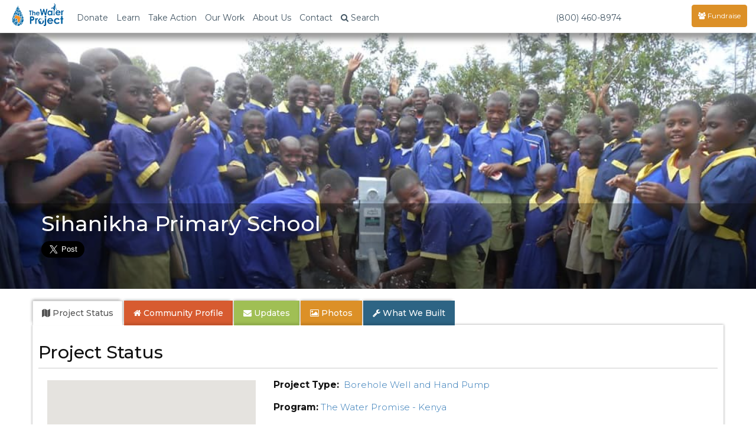

--- FILE ---
content_type: text/html; charset=utf-8
request_url: https://www.google.com/recaptcha/api2/anchor?ar=1&k=6LdOc_AiAAAAACU6F_veeBQz_9JRD8AAoARx0_rJ&co=aHR0cHM6Ly93aWRnZXQudGhlZ2l2aW5nYmxvY2suY29tOjQ0Mw..&hl=en&type=image&v=PoyoqOPhxBO7pBk68S4YbpHZ&theme=light&size=invisible&badge=bottomright&anchor-ms=20000&execute-ms=30000&cb=213zgq5khfi5
body_size: 49517
content:
<!DOCTYPE HTML><html dir="ltr" lang="en"><head><meta http-equiv="Content-Type" content="text/html; charset=UTF-8">
<meta http-equiv="X-UA-Compatible" content="IE=edge">
<title>reCAPTCHA</title>
<style type="text/css">
/* cyrillic-ext */
@font-face {
  font-family: 'Roboto';
  font-style: normal;
  font-weight: 400;
  font-stretch: 100%;
  src: url(//fonts.gstatic.com/s/roboto/v48/KFO7CnqEu92Fr1ME7kSn66aGLdTylUAMa3GUBHMdazTgWw.woff2) format('woff2');
  unicode-range: U+0460-052F, U+1C80-1C8A, U+20B4, U+2DE0-2DFF, U+A640-A69F, U+FE2E-FE2F;
}
/* cyrillic */
@font-face {
  font-family: 'Roboto';
  font-style: normal;
  font-weight: 400;
  font-stretch: 100%;
  src: url(//fonts.gstatic.com/s/roboto/v48/KFO7CnqEu92Fr1ME7kSn66aGLdTylUAMa3iUBHMdazTgWw.woff2) format('woff2');
  unicode-range: U+0301, U+0400-045F, U+0490-0491, U+04B0-04B1, U+2116;
}
/* greek-ext */
@font-face {
  font-family: 'Roboto';
  font-style: normal;
  font-weight: 400;
  font-stretch: 100%;
  src: url(//fonts.gstatic.com/s/roboto/v48/KFO7CnqEu92Fr1ME7kSn66aGLdTylUAMa3CUBHMdazTgWw.woff2) format('woff2');
  unicode-range: U+1F00-1FFF;
}
/* greek */
@font-face {
  font-family: 'Roboto';
  font-style: normal;
  font-weight: 400;
  font-stretch: 100%;
  src: url(//fonts.gstatic.com/s/roboto/v48/KFO7CnqEu92Fr1ME7kSn66aGLdTylUAMa3-UBHMdazTgWw.woff2) format('woff2');
  unicode-range: U+0370-0377, U+037A-037F, U+0384-038A, U+038C, U+038E-03A1, U+03A3-03FF;
}
/* math */
@font-face {
  font-family: 'Roboto';
  font-style: normal;
  font-weight: 400;
  font-stretch: 100%;
  src: url(//fonts.gstatic.com/s/roboto/v48/KFO7CnqEu92Fr1ME7kSn66aGLdTylUAMawCUBHMdazTgWw.woff2) format('woff2');
  unicode-range: U+0302-0303, U+0305, U+0307-0308, U+0310, U+0312, U+0315, U+031A, U+0326-0327, U+032C, U+032F-0330, U+0332-0333, U+0338, U+033A, U+0346, U+034D, U+0391-03A1, U+03A3-03A9, U+03B1-03C9, U+03D1, U+03D5-03D6, U+03F0-03F1, U+03F4-03F5, U+2016-2017, U+2034-2038, U+203C, U+2040, U+2043, U+2047, U+2050, U+2057, U+205F, U+2070-2071, U+2074-208E, U+2090-209C, U+20D0-20DC, U+20E1, U+20E5-20EF, U+2100-2112, U+2114-2115, U+2117-2121, U+2123-214F, U+2190, U+2192, U+2194-21AE, U+21B0-21E5, U+21F1-21F2, U+21F4-2211, U+2213-2214, U+2216-22FF, U+2308-230B, U+2310, U+2319, U+231C-2321, U+2336-237A, U+237C, U+2395, U+239B-23B7, U+23D0, U+23DC-23E1, U+2474-2475, U+25AF, U+25B3, U+25B7, U+25BD, U+25C1, U+25CA, U+25CC, U+25FB, U+266D-266F, U+27C0-27FF, U+2900-2AFF, U+2B0E-2B11, U+2B30-2B4C, U+2BFE, U+3030, U+FF5B, U+FF5D, U+1D400-1D7FF, U+1EE00-1EEFF;
}
/* symbols */
@font-face {
  font-family: 'Roboto';
  font-style: normal;
  font-weight: 400;
  font-stretch: 100%;
  src: url(//fonts.gstatic.com/s/roboto/v48/KFO7CnqEu92Fr1ME7kSn66aGLdTylUAMaxKUBHMdazTgWw.woff2) format('woff2');
  unicode-range: U+0001-000C, U+000E-001F, U+007F-009F, U+20DD-20E0, U+20E2-20E4, U+2150-218F, U+2190, U+2192, U+2194-2199, U+21AF, U+21E6-21F0, U+21F3, U+2218-2219, U+2299, U+22C4-22C6, U+2300-243F, U+2440-244A, U+2460-24FF, U+25A0-27BF, U+2800-28FF, U+2921-2922, U+2981, U+29BF, U+29EB, U+2B00-2BFF, U+4DC0-4DFF, U+FFF9-FFFB, U+10140-1018E, U+10190-1019C, U+101A0, U+101D0-101FD, U+102E0-102FB, U+10E60-10E7E, U+1D2C0-1D2D3, U+1D2E0-1D37F, U+1F000-1F0FF, U+1F100-1F1AD, U+1F1E6-1F1FF, U+1F30D-1F30F, U+1F315, U+1F31C, U+1F31E, U+1F320-1F32C, U+1F336, U+1F378, U+1F37D, U+1F382, U+1F393-1F39F, U+1F3A7-1F3A8, U+1F3AC-1F3AF, U+1F3C2, U+1F3C4-1F3C6, U+1F3CA-1F3CE, U+1F3D4-1F3E0, U+1F3ED, U+1F3F1-1F3F3, U+1F3F5-1F3F7, U+1F408, U+1F415, U+1F41F, U+1F426, U+1F43F, U+1F441-1F442, U+1F444, U+1F446-1F449, U+1F44C-1F44E, U+1F453, U+1F46A, U+1F47D, U+1F4A3, U+1F4B0, U+1F4B3, U+1F4B9, U+1F4BB, U+1F4BF, U+1F4C8-1F4CB, U+1F4D6, U+1F4DA, U+1F4DF, U+1F4E3-1F4E6, U+1F4EA-1F4ED, U+1F4F7, U+1F4F9-1F4FB, U+1F4FD-1F4FE, U+1F503, U+1F507-1F50B, U+1F50D, U+1F512-1F513, U+1F53E-1F54A, U+1F54F-1F5FA, U+1F610, U+1F650-1F67F, U+1F687, U+1F68D, U+1F691, U+1F694, U+1F698, U+1F6AD, U+1F6B2, U+1F6B9-1F6BA, U+1F6BC, U+1F6C6-1F6CF, U+1F6D3-1F6D7, U+1F6E0-1F6EA, U+1F6F0-1F6F3, U+1F6F7-1F6FC, U+1F700-1F7FF, U+1F800-1F80B, U+1F810-1F847, U+1F850-1F859, U+1F860-1F887, U+1F890-1F8AD, U+1F8B0-1F8BB, U+1F8C0-1F8C1, U+1F900-1F90B, U+1F93B, U+1F946, U+1F984, U+1F996, U+1F9E9, U+1FA00-1FA6F, U+1FA70-1FA7C, U+1FA80-1FA89, U+1FA8F-1FAC6, U+1FACE-1FADC, U+1FADF-1FAE9, U+1FAF0-1FAF8, U+1FB00-1FBFF;
}
/* vietnamese */
@font-face {
  font-family: 'Roboto';
  font-style: normal;
  font-weight: 400;
  font-stretch: 100%;
  src: url(//fonts.gstatic.com/s/roboto/v48/KFO7CnqEu92Fr1ME7kSn66aGLdTylUAMa3OUBHMdazTgWw.woff2) format('woff2');
  unicode-range: U+0102-0103, U+0110-0111, U+0128-0129, U+0168-0169, U+01A0-01A1, U+01AF-01B0, U+0300-0301, U+0303-0304, U+0308-0309, U+0323, U+0329, U+1EA0-1EF9, U+20AB;
}
/* latin-ext */
@font-face {
  font-family: 'Roboto';
  font-style: normal;
  font-weight: 400;
  font-stretch: 100%;
  src: url(//fonts.gstatic.com/s/roboto/v48/KFO7CnqEu92Fr1ME7kSn66aGLdTylUAMa3KUBHMdazTgWw.woff2) format('woff2');
  unicode-range: U+0100-02BA, U+02BD-02C5, U+02C7-02CC, U+02CE-02D7, U+02DD-02FF, U+0304, U+0308, U+0329, U+1D00-1DBF, U+1E00-1E9F, U+1EF2-1EFF, U+2020, U+20A0-20AB, U+20AD-20C0, U+2113, U+2C60-2C7F, U+A720-A7FF;
}
/* latin */
@font-face {
  font-family: 'Roboto';
  font-style: normal;
  font-weight: 400;
  font-stretch: 100%;
  src: url(//fonts.gstatic.com/s/roboto/v48/KFO7CnqEu92Fr1ME7kSn66aGLdTylUAMa3yUBHMdazQ.woff2) format('woff2');
  unicode-range: U+0000-00FF, U+0131, U+0152-0153, U+02BB-02BC, U+02C6, U+02DA, U+02DC, U+0304, U+0308, U+0329, U+2000-206F, U+20AC, U+2122, U+2191, U+2193, U+2212, U+2215, U+FEFF, U+FFFD;
}
/* cyrillic-ext */
@font-face {
  font-family: 'Roboto';
  font-style: normal;
  font-weight: 500;
  font-stretch: 100%;
  src: url(//fonts.gstatic.com/s/roboto/v48/KFO7CnqEu92Fr1ME7kSn66aGLdTylUAMa3GUBHMdazTgWw.woff2) format('woff2');
  unicode-range: U+0460-052F, U+1C80-1C8A, U+20B4, U+2DE0-2DFF, U+A640-A69F, U+FE2E-FE2F;
}
/* cyrillic */
@font-face {
  font-family: 'Roboto';
  font-style: normal;
  font-weight: 500;
  font-stretch: 100%;
  src: url(//fonts.gstatic.com/s/roboto/v48/KFO7CnqEu92Fr1ME7kSn66aGLdTylUAMa3iUBHMdazTgWw.woff2) format('woff2');
  unicode-range: U+0301, U+0400-045F, U+0490-0491, U+04B0-04B1, U+2116;
}
/* greek-ext */
@font-face {
  font-family: 'Roboto';
  font-style: normal;
  font-weight: 500;
  font-stretch: 100%;
  src: url(//fonts.gstatic.com/s/roboto/v48/KFO7CnqEu92Fr1ME7kSn66aGLdTylUAMa3CUBHMdazTgWw.woff2) format('woff2');
  unicode-range: U+1F00-1FFF;
}
/* greek */
@font-face {
  font-family: 'Roboto';
  font-style: normal;
  font-weight: 500;
  font-stretch: 100%;
  src: url(//fonts.gstatic.com/s/roboto/v48/KFO7CnqEu92Fr1ME7kSn66aGLdTylUAMa3-UBHMdazTgWw.woff2) format('woff2');
  unicode-range: U+0370-0377, U+037A-037F, U+0384-038A, U+038C, U+038E-03A1, U+03A3-03FF;
}
/* math */
@font-face {
  font-family: 'Roboto';
  font-style: normal;
  font-weight: 500;
  font-stretch: 100%;
  src: url(//fonts.gstatic.com/s/roboto/v48/KFO7CnqEu92Fr1ME7kSn66aGLdTylUAMawCUBHMdazTgWw.woff2) format('woff2');
  unicode-range: U+0302-0303, U+0305, U+0307-0308, U+0310, U+0312, U+0315, U+031A, U+0326-0327, U+032C, U+032F-0330, U+0332-0333, U+0338, U+033A, U+0346, U+034D, U+0391-03A1, U+03A3-03A9, U+03B1-03C9, U+03D1, U+03D5-03D6, U+03F0-03F1, U+03F4-03F5, U+2016-2017, U+2034-2038, U+203C, U+2040, U+2043, U+2047, U+2050, U+2057, U+205F, U+2070-2071, U+2074-208E, U+2090-209C, U+20D0-20DC, U+20E1, U+20E5-20EF, U+2100-2112, U+2114-2115, U+2117-2121, U+2123-214F, U+2190, U+2192, U+2194-21AE, U+21B0-21E5, U+21F1-21F2, U+21F4-2211, U+2213-2214, U+2216-22FF, U+2308-230B, U+2310, U+2319, U+231C-2321, U+2336-237A, U+237C, U+2395, U+239B-23B7, U+23D0, U+23DC-23E1, U+2474-2475, U+25AF, U+25B3, U+25B7, U+25BD, U+25C1, U+25CA, U+25CC, U+25FB, U+266D-266F, U+27C0-27FF, U+2900-2AFF, U+2B0E-2B11, U+2B30-2B4C, U+2BFE, U+3030, U+FF5B, U+FF5D, U+1D400-1D7FF, U+1EE00-1EEFF;
}
/* symbols */
@font-face {
  font-family: 'Roboto';
  font-style: normal;
  font-weight: 500;
  font-stretch: 100%;
  src: url(//fonts.gstatic.com/s/roboto/v48/KFO7CnqEu92Fr1ME7kSn66aGLdTylUAMaxKUBHMdazTgWw.woff2) format('woff2');
  unicode-range: U+0001-000C, U+000E-001F, U+007F-009F, U+20DD-20E0, U+20E2-20E4, U+2150-218F, U+2190, U+2192, U+2194-2199, U+21AF, U+21E6-21F0, U+21F3, U+2218-2219, U+2299, U+22C4-22C6, U+2300-243F, U+2440-244A, U+2460-24FF, U+25A0-27BF, U+2800-28FF, U+2921-2922, U+2981, U+29BF, U+29EB, U+2B00-2BFF, U+4DC0-4DFF, U+FFF9-FFFB, U+10140-1018E, U+10190-1019C, U+101A0, U+101D0-101FD, U+102E0-102FB, U+10E60-10E7E, U+1D2C0-1D2D3, U+1D2E0-1D37F, U+1F000-1F0FF, U+1F100-1F1AD, U+1F1E6-1F1FF, U+1F30D-1F30F, U+1F315, U+1F31C, U+1F31E, U+1F320-1F32C, U+1F336, U+1F378, U+1F37D, U+1F382, U+1F393-1F39F, U+1F3A7-1F3A8, U+1F3AC-1F3AF, U+1F3C2, U+1F3C4-1F3C6, U+1F3CA-1F3CE, U+1F3D4-1F3E0, U+1F3ED, U+1F3F1-1F3F3, U+1F3F5-1F3F7, U+1F408, U+1F415, U+1F41F, U+1F426, U+1F43F, U+1F441-1F442, U+1F444, U+1F446-1F449, U+1F44C-1F44E, U+1F453, U+1F46A, U+1F47D, U+1F4A3, U+1F4B0, U+1F4B3, U+1F4B9, U+1F4BB, U+1F4BF, U+1F4C8-1F4CB, U+1F4D6, U+1F4DA, U+1F4DF, U+1F4E3-1F4E6, U+1F4EA-1F4ED, U+1F4F7, U+1F4F9-1F4FB, U+1F4FD-1F4FE, U+1F503, U+1F507-1F50B, U+1F50D, U+1F512-1F513, U+1F53E-1F54A, U+1F54F-1F5FA, U+1F610, U+1F650-1F67F, U+1F687, U+1F68D, U+1F691, U+1F694, U+1F698, U+1F6AD, U+1F6B2, U+1F6B9-1F6BA, U+1F6BC, U+1F6C6-1F6CF, U+1F6D3-1F6D7, U+1F6E0-1F6EA, U+1F6F0-1F6F3, U+1F6F7-1F6FC, U+1F700-1F7FF, U+1F800-1F80B, U+1F810-1F847, U+1F850-1F859, U+1F860-1F887, U+1F890-1F8AD, U+1F8B0-1F8BB, U+1F8C0-1F8C1, U+1F900-1F90B, U+1F93B, U+1F946, U+1F984, U+1F996, U+1F9E9, U+1FA00-1FA6F, U+1FA70-1FA7C, U+1FA80-1FA89, U+1FA8F-1FAC6, U+1FACE-1FADC, U+1FADF-1FAE9, U+1FAF0-1FAF8, U+1FB00-1FBFF;
}
/* vietnamese */
@font-face {
  font-family: 'Roboto';
  font-style: normal;
  font-weight: 500;
  font-stretch: 100%;
  src: url(//fonts.gstatic.com/s/roboto/v48/KFO7CnqEu92Fr1ME7kSn66aGLdTylUAMa3OUBHMdazTgWw.woff2) format('woff2');
  unicode-range: U+0102-0103, U+0110-0111, U+0128-0129, U+0168-0169, U+01A0-01A1, U+01AF-01B0, U+0300-0301, U+0303-0304, U+0308-0309, U+0323, U+0329, U+1EA0-1EF9, U+20AB;
}
/* latin-ext */
@font-face {
  font-family: 'Roboto';
  font-style: normal;
  font-weight: 500;
  font-stretch: 100%;
  src: url(//fonts.gstatic.com/s/roboto/v48/KFO7CnqEu92Fr1ME7kSn66aGLdTylUAMa3KUBHMdazTgWw.woff2) format('woff2');
  unicode-range: U+0100-02BA, U+02BD-02C5, U+02C7-02CC, U+02CE-02D7, U+02DD-02FF, U+0304, U+0308, U+0329, U+1D00-1DBF, U+1E00-1E9F, U+1EF2-1EFF, U+2020, U+20A0-20AB, U+20AD-20C0, U+2113, U+2C60-2C7F, U+A720-A7FF;
}
/* latin */
@font-face {
  font-family: 'Roboto';
  font-style: normal;
  font-weight: 500;
  font-stretch: 100%;
  src: url(//fonts.gstatic.com/s/roboto/v48/KFO7CnqEu92Fr1ME7kSn66aGLdTylUAMa3yUBHMdazQ.woff2) format('woff2');
  unicode-range: U+0000-00FF, U+0131, U+0152-0153, U+02BB-02BC, U+02C6, U+02DA, U+02DC, U+0304, U+0308, U+0329, U+2000-206F, U+20AC, U+2122, U+2191, U+2193, U+2212, U+2215, U+FEFF, U+FFFD;
}
/* cyrillic-ext */
@font-face {
  font-family: 'Roboto';
  font-style: normal;
  font-weight: 900;
  font-stretch: 100%;
  src: url(//fonts.gstatic.com/s/roboto/v48/KFO7CnqEu92Fr1ME7kSn66aGLdTylUAMa3GUBHMdazTgWw.woff2) format('woff2');
  unicode-range: U+0460-052F, U+1C80-1C8A, U+20B4, U+2DE0-2DFF, U+A640-A69F, U+FE2E-FE2F;
}
/* cyrillic */
@font-face {
  font-family: 'Roboto';
  font-style: normal;
  font-weight: 900;
  font-stretch: 100%;
  src: url(//fonts.gstatic.com/s/roboto/v48/KFO7CnqEu92Fr1ME7kSn66aGLdTylUAMa3iUBHMdazTgWw.woff2) format('woff2');
  unicode-range: U+0301, U+0400-045F, U+0490-0491, U+04B0-04B1, U+2116;
}
/* greek-ext */
@font-face {
  font-family: 'Roboto';
  font-style: normal;
  font-weight: 900;
  font-stretch: 100%;
  src: url(//fonts.gstatic.com/s/roboto/v48/KFO7CnqEu92Fr1ME7kSn66aGLdTylUAMa3CUBHMdazTgWw.woff2) format('woff2');
  unicode-range: U+1F00-1FFF;
}
/* greek */
@font-face {
  font-family: 'Roboto';
  font-style: normal;
  font-weight: 900;
  font-stretch: 100%;
  src: url(//fonts.gstatic.com/s/roboto/v48/KFO7CnqEu92Fr1ME7kSn66aGLdTylUAMa3-UBHMdazTgWw.woff2) format('woff2');
  unicode-range: U+0370-0377, U+037A-037F, U+0384-038A, U+038C, U+038E-03A1, U+03A3-03FF;
}
/* math */
@font-face {
  font-family: 'Roboto';
  font-style: normal;
  font-weight: 900;
  font-stretch: 100%;
  src: url(//fonts.gstatic.com/s/roboto/v48/KFO7CnqEu92Fr1ME7kSn66aGLdTylUAMawCUBHMdazTgWw.woff2) format('woff2');
  unicode-range: U+0302-0303, U+0305, U+0307-0308, U+0310, U+0312, U+0315, U+031A, U+0326-0327, U+032C, U+032F-0330, U+0332-0333, U+0338, U+033A, U+0346, U+034D, U+0391-03A1, U+03A3-03A9, U+03B1-03C9, U+03D1, U+03D5-03D6, U+03F0-03F1, U+03F4-03F5, U+2016-2017, U+2034-2038, U+203C, U+2040, U+2043, U+2047, U+2050, U+2057, U+205F, U+2070-2071, U+2074-208E, U+2090-209C, U+20D0-20DC, U+20E1, U+20E5-20EF, U+2100-2112, U+2114-2115, U+2117-2121, U+2123-214F, U+2190, U+2192, U+2194-21AE, U+21B0-21E5, U+21F1-21F2, U+21F4-2211, U+2213-2214, U+2216-22FF, U+2308-230B, U+2310, U+2319, U+231C-2321, U+2336-237A, U+237C, U+2395, U+239B-23B7, U+23D0, U+23DC-23E1, U+2474-2475, U+25AF, U+25B3, U+25B7, U+25BD, U+25C1, U+25CA, U+25CC, U+25FB, U+266D-266F, U+27C0-27FF, U+2900-2AFF, U+2B0E-2B11, U+2B30-2B4C, U+2BFE, U+3030, U+FF5B, U+FF5D, U+1D400-1D7FF, U+1EE00-1EEFF;
}
/* symbols */
@font-face {
  font-family: 'Roboto';
  font-style: normal;
  font-weight: 900;
  font-stretch: 100%;
  src: url(//fonts.gstatic.com/s/roboto/v48/KFO7CnqEu92Fr1ME7kSn66aGLdTylUAMaxKUBHMdazTgWw.woff2) format('woff2');
  unicode-range: U+0001-000C, U+000E-001F, U+007F-009F, U+20DD-20E0, U+20E2-20E4, U+2150-218F, U+2190, U+2192, U+2194-2199, U+21AF, U+21E6-21F0, U+21F3, U+2218-2219, U+2299, U+22C4-22C6, U+2300-243F, U+2440-244A, U+2460-24FF, U+25A0-27BF, U+2800-28FF, U+2921-2922, U+2981, U+29BF, U+29EB, U+2B00-2BFF, U+4DC0-4DFF, U+FFF9-FFFB, U+10140-1018E, U+10190-1019C, U+101A0, U+101D0-101FD, U+102E0-102FB, U+10E60-10E7E, U+1D2C0-1D2D3, U+1D2E0-1D37F, U+1F000-1F0FF, U+1F100-1F1AD, U+1F1E6-1F1FF, U+1F30D-1F30F, U+1F315, U+1F31C, U+1F31E, U+1F320-1F32C, U+1F336, U+1F378, U+1F37D, U+1F382, U+1F393-1F39F, U+1F3A7-1F3A8, U+1F3AC-1F3AF, U+1F3C2, U+1F3C4-1F3C6, U+1F3CA-1F3CE, U+1F3D4-1F3E0, U+1F3ED, U+1F3F1-1F3F3, U+1F3F5-1F3F7, U+1F408, U+1F415, U+1F41F, U+1F426, U+1F43F, U+1F441-1F442, U+1F444, U+1F446-1F449, U+1F44C-1F44E, U+1F453, U+1F46A, U+1F47D, U+1F4A3, U+1F4B0, U+1F4B3, U+1F4B9, U+1F4BB, U+1F4BF, U+1F4C8-1F4CB, U+1F4D6, U+1F4DA, U+1F4DF, U+1F4E3-1F4E6, U+1F4EA-1F4ED, U+1F4F7, U+1F4F9-1F4FB, U+1F4FD-1F4FE, U+1F503, U+1F507-1F50B, U+1F50D, U+1F512-1F513, U+1F53E-1F54A, U+1F54F-1F5FA, U+1F610, U+1F650-1F67F, U+1F687, U+1F68D, U+1F691, U+1F694, U+1F698, U+1F6AD, U+1F6B2, U+1F6B9-1F6BA, U+1F6BC, U+1F6C6-1F6CF, U+1F6D3-1F6D7, U+1F6E0-1F6EA, U+1F6F0-1F6F3, U+1F6F7-1F6FC, U+1F700-1F7FF, U+1F800-1F80B, U+1F810-1F847, U+1F850-1F859, U+1F860-1F887, U+1F890-1F8AD, U+1F8B0-1F8BB, U+1F8C0-1F8C1, U+1F900-1F90B, U+1F93B, U+1F946, U+1F984, U+1F996, U+1F9E9, U+1FA00-1FA6F, U+1FA70-1FA7C, U+1FA80-1FA89, U+1FA8F-1FAC6, U+1FACE-1FADC, U+1FADF-1FAE9, U+1FAF0-1FAF8, U+1FB00-1FBFF;
}
/* vietnamese */
@font-face {
  font-family: 'Roboto';
  font-style: normal;
  font-weight: 900;
  font-stretch: 100%;
  src: url(//fonts.gstatic.com/s/roboto/v48/KFO7CnqEu92Fr1ME7kSn66aGLdTylUAMa3OUBHMdazTgWw.woff2) format('woff2');
  unicode-range: U+0102-0103, U+0110-0111, U+0128-0129, U+0168-0169, U+01A0-01A1, U+01AF-01B0, U+0300-0301, U+0303-0304, U+0308-0309, U+0323, U+0329, U+1EA0-1EF9, U+20AB;
}
/* latin-ext */
@font-face {
  font-family: 'Roboto';
  font-style: normal;
  font-weight: 900;
  font-stretch: 100%;
  src: url(//fonts.gstatic.com/s/roboto/v48/KFO7CnqEu92Fr1ME7kSn66aGLdTylUAMa3KUBHMdazTgWw.woff2) format('woff2');
  unicode-range: U+0100-02BA, U+02BD-02C5, U+02C7-02CC, U+02CE-02D7, U+02DD-02FF, U+0304, U+0308, U+0329, U+1D00-1DBF, U+1E00-1E9F, U+1EF2-1EFF, U+2020, U+20A0-20AB, U+20AD-20C0, U+2113, U+2C60-2C7F, U+A720-A7FF;
}
/* latin */
@font-face {
  font-family: 'Roboto';
  font-style: normal;
  font-weight: 900;
  font-stretch: 100%;
  src: url(//fonts.gstatic.com/s/roboto/v48/KFO7CnqEu92Fr1ME7kSn66aGLdTylUAMa3yUBHMdazQ.woff2) format('woff2');
  unicode-range: U+0000-00FF, U+0131, U+0152-0153, U+02BB-02BC, U+02C6, U+02DA, U+02DC, U+0304, U+0308, U+0329, U+2000-206F, U+20AC, U+2122, U+2191, U+2193, U+2212, U+2215, U+FEFF, U+FFFD;
}

</style>
<link rel="stylesheet" type="text/css" href="https://www.gstatic.com/recaptcha/releases/PoyoqOPhxBO7pBk68S4YbpHZ/styles__ltr.css">
<script nonce="oGN6GjM661S9Q__2vfr_kA" type="text/javascript">window['__recaptcha_api'] = 'https://www.google.com/recaptcha/api2/';</script>
<script type="text/javascript" src="https://www.gstatic.com/recaptcha/releases/PoyoqOPhxBO7pBk68S4YbpHZ/recaptcha__en.js" nonce="oGN6GjM661S9Q__2vfr_kA">
      
    </script></head>
<body><div id="rc-anchor-alert" class="rc-anchor-alert"></div>
<input type="hidden" id="recaptcha-token" value="[base64]">
<script type="text/javascript" nonce="oGN6GjM661S9Q__2vfr_kA">
      recaptcha.anchor.Main.init("[\x22ainput\x22,[\x22bgdata\x22,\x22\x22,\[base64]/[base64]/[base64]/bmV3IHJbeF0oY1swXSk6RT09Mj9uZXcgclt4XShjWzBdLGNbMV0pOkU9PTM/bmV3IHJbeF0oY1swXSxjWzFdLGNbMl0pOkU9PTQ/[base64]/[base64]/[base64]/[base64]/[base64]/[base64]/[base64]/[base64]\x22,\[base64]\\u003d\\u003d\x22,\x22wrHDmUQ0w48UBMK5T2gKH8OVw4Q0wrlofg9AI8OLw487TcKZYsKBRsOMeC3ChcOzw7F0w5TDgMOBw6HDicOkVC7DlcKNNsOwCcKBHXPDvwnDrMOsw6bCicOrw4ttwqDDpMOTw5fCrMO/UkBoCcK7wqNaw5XCj3ZqZmnDk2cXRMOdw7zDqMOWw6ENRMKQG8OMcMKWw4bCmhhAHMOmw5XDvFPDt8OTTgUuwr3DoSkFA8OidFDCr8Kzw7krwpJFwpfDvAFDw4vDhcO3w7TDtFJywp/DrMOPGGhmwq3CoMKad8KgwpBZdmRnw5ESwpTDi3sIwqPCmiN6QCLDuw7CvTvDj8KuFsOswpcFXTjChSbDoh/CiD3DjUU2wppxwr5Fw5PCjj7DmgXCncOkb0rCjGvDucK8C8KcNiBUC27DuncuwoXCm8K6w7rCnsOrwqrDtTfCu3zDkn7DsCnDksKAfsK2woomwpZdaW9EwpTClm94w4wyCldIw5JhI8KbDATCgnpQwq0KdMKhJ8KhwoABw6/[base64]/DosO8w4DDvTZKacO3USzDlcOfw7AOw7zDtMOJLsKYaRbDjRHClmFtw73Ch8Kmw5RVO1cOIsONElLCqcOywprDuGRnQ8OiUCzDpXNbw6/CuMKacRDDqkpFw4LCnwXChCRzGVHChh8tBw82I8KUw6XDoA3Di8KeYnQYwqpvwrDCp0UnNMKdNgrDgDUVw5LCsEkUTMOYw4HCkR5dbjvCicKcSDkGVhnCsG9qwrlbw5o0YlV1w7A5LMO4Y8K/NxAMEFVqw7bDosKlblLDuCgIYzTCrVtYX8KsA8Kzw5BkZ2B2w4Ayw5HCnTLCksKDwrB0ZV3DnMKMbGDCnQ0Vw5toHDV4Fip8woTDm8OVw5rCrsKKw6rDr1vChFJ7IcOkwpNMW8KPPmfChXt9wr7CnMKPwovDrcOkw6zDgCbClR/DucOMwps3wqzCvsOPTGp6fsKew47DuVjDiTbCriTCr8K4GAJeFHgQXENMw7wRw4hzwo3Cm8K/wrJswoXDvWrCsFTDjB43A8KePDJLLsKmKcKZw5bDkMKJdWRyw5zDocK5wrp/w6fDk8K0QV7DtsKvfwfDk2ljwrdbAMKyTX50w45xwrwswojDnwnCngVqw6rDisKJw5MMS8OewrvDhcKwwoDDlWHCsCkKWz7CnsOmWxktwqF1wrlkw5/DnxZlOsKfYGscem7CnsKnwpvDnkh2wrYCI1wSXiBlw6oCMQQOw4Bgw4AiUSRtwp7DsMKHw5zCp8K3woVxJsK1wq7Cq8OANgLDp2/CsMO8LcO8UsOzw4TDoMKKfiV5Ql/[base64]/DqcKQw77CgDDCosOoMMK+CcOtaTbCqcKOd8OvI2xXwo5Hw7rDhFXDtsOZw61Vwr8LX2hNw6DDosKqw7LDkcOvwpTDqcKEw61kwpV6J8KSZMKUw6rClcKbw7rCicOXwq9VwqPDpjV6OnZvUcK1w4oNw6/Dr1DCpyLCuMOawrbDkUnClMOhwqILwpjDvDHCtzsvw5IOFsOhbMOATEbDq8Kgw6YRJcKRciozb8Kowptiw4nCj2fDrsOmw5MnFFM/w6UgUmBiw7pOOMOSDmnChcKPenXCgsKyP8KoAT7CuwfCiMKlw7vCj8OLUyFqw4hSwok2Bn1UZsOZOsKOw7DDh8OUGTbDsMOzwrFewppsw5sGwpXDrMKEPcOOw4jDoTLDmi3ClsOtLsO7AmsTw6LDh8KXwrDCpy05w4/ChsK/w4InNcOEP8ONDsO0fS1aZMOrw4vCq1UKXcOtfl0PdCXCpkPDs8KENntBw7LDikJWwoRgACvDtQp6wrfDiCTCiXoVSGR0w5LCl09eQMOcwoEmwr/Djxgvw6bCriV2R8OtU8K9CMOYMsOxURzDohdJw7/CiRrDqQ9TacK6w7kjwpDDq8O5ScOyLljDicOGRcOSdMKiw4LDhsKhEBBVTsObw6bClUXCv1knwp03Z8Kcwo3ChsO/NTQsT8O5w7fDtl4yUsKDw7XCj2XDmsOcw5JhRnNtwq3Ds1rClsO1w5YNwqbDnMK2wrjDoEh4f0DCocK9A8KswqPCgcO/wo4nw5bChsKQP1jDj8KFQDLCocKUeinCpyvCk8O4VBLCiRXDqMKiw6YqHsOHTsKnL8KAPjbDl8O8csONLMOARsK/wp7Dq8KtdARZw73CvcO8B3DCkMOOOsKOA8O9w6t8w55xLMORw6/DmsKzeMOxQnDCvAPCqMKwwoYAwq8Bw7JLwpHDrUbCr2rCmhnChTHDmcOLfcO8wo/CkcOCwozDscO0w7bDk2wkBsOndy/DkQEtw4HCn2hQw51MYFbCnjfCoSnChcO9eMKfV8KAdcOrYyxsG1Ubwop+NsK/w6bColoAw4kHw6TDtsK5SMK7woF7w5/Dky/CmBRZJznDkFXChxgTw5c5w4x4SzzCgMOSwofClsKyw5gUw4vDu8OJw71dwpEBHMOuLcKkEcO9ZMOtw6jCqcOGw47DucKiElwbCBZnwrDDhsKzCnzCp2VJIsOeM8OZw5bCjcKCQcOOHsKbw5XDpsO+wrjCjMOTGwcMw5VAwpJAL8OoCcK/ecOmw4AbLcKVJxTDvkPDnMO/w6woUAPDuBjDj8KwWMOobcO/[base64]/w6TChV54w5fDoMKUwpUBw7HCuThGM8OITD3DlsKWZMOTw5cQw78ZElPDisKdDB3Cr1hJwrFvSsOowqPDpA7CqcKtwr4Lw7jCrCkSwod6w6nDtS7CnWzCvMKPwrnCoX/Dq8K1wqXCvMOAwoREw6zDqwl8YEJXwoRleMKiP8KcEcOSwrJVCCnCuV/[base64]/[base64]/[base64]/wp9OwoPDocKew7w2RMOxAyw5wphDw6rCjcK8XCUnIjg/wptBwq8nwpbCiyzCg8KTwpcJAMKBwonCmWHCuhXDuMKofBPDqT0+GC7DvsKgQDUPewDCu8OzdQghb8OYw6JVNsOkw7fCgjDDrlBZw5FnLWJBw4YEQCfDrH3CoxrDoMOUw5nCvS0rFl/CoWNpw4fCnsKSU2p/MnXDgAgiX8KwwrLCpUrCuQHCisO7w6rDuTDCj0jCm8O0wqXDsMK0UcO7woFdB1AqTELCo1jCnEhTw57DpcOLBAk2FMOQwpTCtkXCqXBvwrPCu0FWWMKmK0TCrS3CqMKcD8OECx3DgcKlWcOZJMOjw7TDtCcrKSLDqEc3wpwiwo/[base64]/w5EFwq3DnF96f0XDkAVyJ8OiEAQ3cMKJYcKCw7bCsMODw4DDtnIBY8OVwqvDj8OjYAjCpQsXwoHDocOzEsKJPUgnw7fDkBoXeQQHw44vwrsdFsOBHMKcOTnDl8KER33DisOcPXDDhsOvMSpKRTANYcKEwr8MFXxBwol9VzHCiFZwNyZeS0IQeCDDhcOzwo/Cv8OAUMORBVXCuBfDisKLBMKmwoHDghQFMjB3w43Do8OgUnLDgcKbwphRFcOuwqUGwpbChSPCp8OGPSRjOzIlacKbbH0Uw5/CoyPDsWrCpFnCr8KKw6nDrVp6DhwzwprDrHYswp87w4VTAcKnFFvDo8KXB8KZwoZyRcKiw4XCosOwcgfCuMK/wo5fw4TCq8KlZioqUcKGwqrDpMK7wr83FFd7Mh9swo/CmMKiwqPDoMK/DsOhDcOmw4TDm8OneGxcw6JHw6gzc10NwqbClQbChkhHKMOUwp1DNBBww6XCiMKfFkTDrGsMZwt3T8OicsKJw7jDgMOpw6xDD8OUwpfCkcOCw7BrdGY/ScOuw41kWsKsWw7CuUDDj2YXc8Knw7nDjlYpQFoCwoPDgl8fwpDCmkwoTlU6LsOHczBbw7fChWfCisKHV8O3w4XCg0Vrwr1tXlgjTQzChcK/w5dUwovCksOZOQwWZcKJV13CilDDscOWaUBeS3TCkcO0eBRTQmY/w7E9wqTDnx3ClMKFJMOmahbDusKYaHTClsKsLUERw4TCv0fDrMKZw47Dg8K0wqkMw7rCjcO/fx3Dg3jCjX8mwq8awofCuBlEw4jDgB/CsBxhw6LDknsCH8O8wo3CoizDrGFywpJlwovCssKYw6MeT358PMKuJ8KpMMO3w6NYw6LCo8KMw58BUA4eEcKxNQkICEcywprDtgvCtDwWZh07w5fCtzlAw47CtHlfw73DoynDscORDMKZGUw/wrjCjMKhwpDDtsOjw4rDjMOHwrbDscKpwpLDqljDqHRTw5VswqrCk0HDvsOjXk8Ta0p2w7YhYXBBwo1uK8OJBz5dRSrDnsKHw4bDsMOtwqNOw4IhwplnYh/DgHzCvcOcDi9hwp5KacOFd8Kgw70SRsKewqcQw7tXB2ISw6Ekw5E5cMOfLnzDrgXCjTlNw5LDosK3wqbCr8KWw6XDuQHChETDmMKyYcKMw6bCucKCAMOjw7fClAtIwo4UNMKEwo8OwrdIwrPCq8K5EMKHwr9twpwDbQPDlcOcwpDDvgBdwrvDucKnCsO9w5U7wpfCgS/Cr8KMw4DDv8K+EUbClz7DvMORwrlnwo7Dr8O8wrhWw4NrPEHDuBrCmn/Dp8KLGMKNw5p0ETjDlsKcwoRIIA/[base64]/NsOXwrDDsGE1wqFQacOkw5TDjcKRGcKRw5fDg8K7w598w7tnZ8KmwqPDtMKkIh97T8KlasKCE8Klwrx4d1xzwrhlw58ZYAY9bHfDpFo6KsOBdCwPYXt8wox7AcOKw6LCj8OZdzsOwo8UIsO4EMO2wokPUG/Cn21sX8K2Rx/[base64]/DkVgXw4IYRhbCs8OKwqElcUlsw78IwoLCj8KPfsKGKhcYRSHCpcKjQ8OXVsOjSSogCx7CtsKzT8K0wofDiA3DtSBZYSrCrR5ITFoIw6PDqwrDmhnDgnvCisObwpTDjsOiOMOVC8OHwqVtbFpGRMK4w5zDv8KOT8K5D1V/JMOzwqRGw67DilFGw4TDl8OLwrggwplVw7XCnirDimjDqWLCjsOieMKAaElXwovDlSXDtD0WfH3CrhrDtMOawpjDpcO4UUR/w5/[base64]/[base64]/wrJoEQR7M8OFw4rDsCobRnXCuwXCnMOsOMOMw7rDo8KnRD5wTDpPcRTClTHCslrCmxgfw4h6w5tywql/ZisuLcKTJhlcw4ASFiLCocOzDizCjsKVVMKrRsOywr7CmMK6w4MUw5ltwoJpUMOKeMOhw7rDqcOmwr4lJcO+w7FSwpnCl8O2GcOGwptNwpMyDmxwIh0Iwp/ChcKSSsKpw7Qnw5LDu8ORNsOjw5HClTvCpw/DlzQ/[base64]/Dg8KFw7rCniPDksOOwpbClXd0wqzDhcOgw5/CisKAXlvDqMK9woBIw60tw4fDv8O3w6kow5pMAlpeCMOARx/CswjDm8OwS8K8aMKuwo/[base64]/VsOVWsOVVMO8w5fCqnzCgFvCrMKKfl4gUFvDuGRuEMKFGDhsGcKYCcKAQWckGCQqUcOmw7gDw6dcw7XDgMKUEMOewoM4w6rDoFI/w5UeSMKawo4/fH0Zw5UJb8OIw45ZbMKrwprCrMO7wqYhw7wpwqdBAkQSL8KKwqM0QsOdw4PDi8KXwqtGe8KPWg4pwqAVesKVw4/DqCADwpnDg2ItwqVFwqrDvsOnw6PCnsKgw7PCm1AxwpXDsycnKAjCosKGw6E6DG98I1PCqzDDp2pzwrYhwqHDnn4hwrjCiDPDvHDCj8KyZFnDjWbDhzYaeg3Cn8KDSlBRw5/Dl3zDvz/DtntSw5/[base64]/ClWzCmCTDvUzCuAvChXXCniwoXmYRwoVGwoPDqU9nwqfCr8O1wpnDqMKnw6MTwqkXQMOKwoYZD2M0w6ReMsO1woFIw4UbIlgww44bXSHCvsO5GxtVwq/DmBbDpcKAwqHDt8KpwpbDq8KuBMKhdcKXwrkpDhFACADDgMKVUsO3UcK1IcKIwovDlhbCrn/DixRya1NUMMKRXiHCsT/Cm0vDt8OidsKAJsORw6gZcHzDvsO2w6DDiMKGCcKXwr5JwpnDp1XDoF9QBmJNwr3DrcObw5PDnsKFwrBkw5JvF8KyH1rCu8Oqw7s1wqrCs1nCj0Mgw6/DmmBiJ8Kmw5HCs28XwpcNEMKcw5YHOigvWCRBYMOlbH8rGsOKwqYQaFNHw55YwobCo8KqYMOew5DDrgXDtsKjF8KFwoFKbsKRw64fwpEDUcKDfMOVYX3CoE/Cj3zDjsKMSMOcw7tePsKuwrQWVcOydMOLUxfCjcOyDWPDnHLCq8ObHiPCoiI3wpgMwqjDmcOJKzjCoMKnwppgw6nClHDDvyLCscKBJA02csK4dcOuwrbDpsKWV8OTdzhwPyUIw7LCkmzCnsOVwqTCtcO7ZMKUCRDCtTh5wr/Cs8OCwqfDmcKOFDXChEIOwpDCtMKCw6B3fQ/CnS0zw6pFwrXDqXs/P8OeSAzDtMKOwp1+dA8tUsKSwolWw4LCicOIwqIqwp7DggkYw6pmacKrZcOwwrJSw5PCgMKxwpbCkTVyfC3CvUhCMcOXw73Dnms8DMK4FMKww77CklhAOSPDucKgJnvCmWMhN8OmwpbDjsOFTBLDuk3Co8O/[base64]/AcK0RAHCuMO4woLCu2RHwpTDm8OWCsOdEcKgQQYPw6/DlcO9O8O9w454wq8twpPCrB/Dol9+ZBsXe8OSw5EqLMO7w57CgsKpw6kab3RQwoPDlVjCuMOnbAZUCxfDpzLDgRMPWX5Ow6DDpzJWUcKcZsKOeRPCr8OkwqnDqlPDj8KZUVjDm8O/w75gw51NehlVCxnDqsODSMOaKDt7KMORw51VwrjDhCTDoXMdwpzDpcOzW8OhTHPCiiRYwo9ywp/DmMKFVn/DuiZXNsOPw7LDs8OaWsKtw7rCpk/CsCMuS8KWQztvDcOPa8KSwqgpw6kxwqXCoMKvw5DCilYJwpjClFlvUcOuwoE7DcKqAkExRsOpw57Dj8OJw6XCuGHCvsOhwqzDkWXDjwPDgyTDl8K6AkrCuzPCjTzDlR1mwoB5wo5wwrbDlTMCwoPCnnpQw5fDlhrCkRXCqxvDpsKUwpw0w77Dp8KkFA/[base64]/CmcKqIMOewqPCmcOlcGEcwrYkwp/Dh8OnD8OVwrVgwr3DtcKtwr8EcRvCk8KWV8O5F8K0RGBFw5xxey4gwpbDk8O4woNrQ8O7GsKLCsK4wpzDsnfCl2J+w5LDqMKtw6LDtHjDnVMMwpYYTj7DtB1OcMKew55ewrrChMKLP0xBW8O0VsKxwo3DksOlwpTCp8KpGH3DrcOfSsOUw4jDoDbCtsKKB2F8wro/wpTDj8KZw6ceLcKzWFfDjsK9w7PCqFXDisOHdsOSw7F+KQQ0KgF1BT9YwrzDnsKEUU9Nwq7DoBg7wrdXYsKUw4DChsKgw4vCuUcaIycPazkLGHcKw6PDnCQpIsKAw5sXw5rCuwxiccOfDsKzc8KxwqHCksO/UWFGel/DhCMFGcOJI1PCrCcFwpTCucOAcsKUw5bDg0zCisKcwodNwoxhZ8Kqw5zDtMOdw6J0w7TDosKTwo3CgRLCp2PCsXzCmsKEw5bDjzrDlMOcwq3Dq8K5FWwjw6x4w55BQsOQci/DlMKgfhjDs8OnMV3CtBjDo8K3I8OlYXgkwpfCtEwJw7cEw6IoworCqRzDp8KDFsK9w6k1TjA/csOIfcKHC0bCjXhiw4MUO3tHwrbCmcOZfQ/CsDLDpMKYI1DCp8OoYC9UJcKww6/DmAJhw5DDosKVw6DCrwwya8K4PBs7Nl4Bw6weNWhwWcKowp5LM29Tb0rDnsK4wq/Ch8Kkw5VMfhQDwq/[base64]/Dg0BWLsK8wosJUcOrQjwINSxePRHCkEZfP8OQMcOuwq8RBmoJwq8WwpHCvXd2I8OiSMKaVx/DrSVOX8OTw7/Cn8OnPsO7w5dgw7zDjyUTJ3seCMOyG23CvsO5w5gfZMOOw74qVyQ1w4PCpsOIwqHDscKZCMKKw4AsV8OcwqHDgTTCqsKBF8OBw7wGw4/DsxV/[base64]/CjsO4WDnDlFxyw7nCsTrClcOvK0hCw5jCusOtw4M3w497V3JLSERoccKnwrocw6wXw7fDuxJrw683w4RmwpwzwrzCisKlFcOeGnNkK8KpwoRaDcOEw6zDqcKyw7B0EcOqw5daL1pTccOhbUfCqMKRwotrw5R5w4PDqMOuJsKuZV/[base64]/[base64]/CgcKlw7N9PMOhIUbDt8KNT2RWwr0uwpjDiUrCjQtBBgnDl8KWE8KewrwkV1d4RAp9UcO1wrcIIcOTCcOaQzxDwq3Dt8K/[base64]/DrC5Hw6XDo1oHw4IQwp/[base64]/wp5FfMOfX2DCi8O/[base64]/w4jClsKDX8K5w7PDj8O2w607wqdRw4/Ct2kuwpRcw6R3WcKEwqfDjcOAL8KswozCpxXCosKFwrfCn8K/TFjChsOvw6QEw7Jow7AXw5gyw5jDjUvChcKiw6DDkcK7woTDucOsw61lwonDiiTDnEoaw47CthHCosKVIR1FfDHDkmXCo0osD01Dw6HCuMOQwrvDrMKJc8OKPDJwwoZiw5xIw4TDlsKFw5oOIcO+Yws8NMOlwrMHw747RQZ2w6pFXcOWw5oNwofCu8Krw4xrwofDsMO/Y8OvKsK6Z8KAw5TDr8O0wqI/[base64]/[base64]/d8K7w7jCuXsnwo3CgMObw4lOw6xPwovCi8KcwrXCtMOECyjDisOJwpBIwroEwpgkwo8KWcK7U8O3w6QRw4c/AiPCgzzCucK5bMKjXg0/[base64]/DrVN6w78xwrs6wpTDoMOIwrbCmcOQDXXDqMOxQS8ew65Iwp5UwrFJwq8laGlWw7XDlcKSw6jCi8Kuw4RGXhUvwoVVZgzCpsOkwpTDsMKJwowdwowlJ04XEyl0PW97w6tmwqzCrcOGwqLCpw7Ds8KWw63DhHV5w7Myw4pzwo7DryXDg8Kqw6/CnMOyw6zCkygXaMKqdMK1w59RecKbwp/DncOBZcO4EcKTw7nCoX0fwqxaw4HDucOcI8ONJTrCo8O9wpUSw6vCnsOcwoLCp3Qqwq7DjMK6w650wpvChF03woYvOMKQwoHDgcKrYEHDoMOvwopVQ8OaU8OGwrPCmULDhSAMwq/DkV17w7JgBsKHwqEpCsKxaMOeEElrw6E2ScONDsKMNMKRX8KhU8KlXycRwqZNwpzCusOmwqXDmcODGMOffsKYUsK+wpXDnxg/H8OxYcOfBcO4wqQgw5rDk2bCvQ1UwrlIT27Cnn1MBwnCiMKAw7Vawq4aNsK4W8KlwpPDs8OPIGPDhMOrXsO3Ay8WNMKUcQhvRMOUw5YzwobDoVDDh0DDp0VPblQCQcOSwpvDj8K2P1bDssKSL8KFJsO+wqbChjICRxVzwrnDrsOewol/w4rDkW/CvRHDtFQSwrHClTvDmBvDm1g7w4UyA0dEwrLDohHCvMOVw7DCkwLDrMOqJMOCEsKgw40oc0tQw7tJwpIbUx7DlEfClHnDvBrCnArChMKbBMOGw58owrPDnQTDu8OhwqtZwqfCvcOLBlsVBcKDCMOdw4Upwr1MwoUwLxLCkynDlsOCfT/CoMO5QXJJw6ReUcK3w7V1w49lYRcNw4XDnUzCrhbDlcOgMcOzKGfDnD1CW8Kbw6LDlsKxwonCiDNKCQDDvnbCkcOmw43DlQDCrD3CvcK/RiXCsEHDvEXCkxzDv0fDrsKowrocdsKTVF/ClE1RLDzCocKCw6MIwpR3ecOQwqF8wpzDucO0w5ctw7LDoMOSw7LCqkjDngoxw7/DkAXCiy0kWmJdeFQvwrN+HsOiwr9bwr9LwpLDvFTDolMQXzA/w5TDkcOmDwp7w5nDq8O9wp/DuMO+fW/CrcKVQBDCkxLDtgXDvMO4w7/DrQhOwrZnSS5WAMKqKlLDg3wEfWjDpMK4wpTDksKUURPDvsO9w7oNCcKbw5DDu8OFw7rCj8OmKcOkwrFawrAbw6DCn8O1wo7DmMKMw7XCiMKdwpXCm3ZBDgTDk8O7R8KoF0pqwo96wrTCm8KQw57DrBLCgMKTwq/DsiloIW8hJkjCv2fDjMO2w4NswoYxFcKJw4/[base64]/Cvg3Cuy1qwprCscK0w6PCsHLDoSXDm8OYM8K+QkwCHcKLw4/Cm8K8wrcrw6DDh8OaYcOLw55kwp0+VwHDicKxw5IBDB1DwpABLybCq33CgQvCsUpxw6ouDcKNwp3DgElOwptNalvCtDjDhMO8DUtOw7IvcsKtw5MeRMKMw6wiMnvChGfDhzZ8wrHDhcKGw6gtw5pyMSTDssOcw6zCqQwswq/DjiDDh8KwHVpHw5FbfMOPw4lRCMOXdcKNUMK7wo/ClcKMwp8qIMKkw5s4DzDCtT8HESjDpCltOMKaQcKoZQ0xw64EwoPDjMO9GMKqw4LDjMKQBsOkcsOwBsKowpTDkUrDvhxeGFUGw4jCgsK1D8O8w5TCncKtZUgXQQBpFMObEAvDusOKd2bClVx0Q8KGwrvCu8Oow6hzJsKVFcKkw5Yjw6oFOA/ChsK5w7XDhsKYaygPw5oOw4XCvcK4QsK7f8OBNsKGIMKzB3gSwpUeXl4bAzPCmGgqw4jDsycUw7xdCWApasOqA8OXwroBFMOvLwMRw6gYa8Ovwp4wRsONwop/w6c7W3zCrcOEwqFIKcKHw6UsYsOqWn/[base64]/[base64]/[base64]/CrcOmHMK9w40cFcKUXcKlwq85FMOcw7Fdw6vDnMK8w57Cti7CogdjccO9w7gXIB7Ci8KqCsKsRsOZVT8KNFnCrsOkeTM3fsO2EsOUw6xcGFDDj2UxJDQrwoV3wqYbfcK7WcOuw73DsC3CrB5tUy/DlRTDmsKUO8OpbzwVw6UdXwLDglc/wr1tw5fDscKHaBDCr0nCncK1EsK/a8OOw4xqRMKSDcO1eXXDiAJ3CMKdwr/[base64]/[base64]/WmEsw7rDn2dKGsOyw5MXHcKsTlTDogLCtznCgUkKM23DhMOgwoYRYMK4KW3CucKgMC5YwojDusObw7PDuFDCmHIJw4d1bsOiJ8KREB9Uw5zDsSHDo8KGI2bDtDBGwrvDusO9wqwuBMK/[base64]/w7pUw5LDrcKqwrDCocOOw7TChXRLfjY5FgV7eUdBw4LCi8KhIcONTSLCk2fDlcO/wpfDlAfCucKXwr5sKDnDhxVzwqUAI8Oew49awrdrEW/[base64]/CtRV7BxQuRMKnw7pcW8Kzw6ZSw7FYwqbDtUN2w50MehDCksKyUsOdXzDDpycWI1DDnTDDmsOuD8KKKiAgEinDuMOdwpfDiQPCoyQtworCmyLCnsKxw6bDssKcMMOXw4HDjMK0SCQME8KLwozDkWN6w7/[base64]/CjcOYS8OEwqY7HC/CmRPDtHRUwrLDpwJ8wpTDicOaK8OPXMO7NSXDlmnCnsO6McObwqRZw6/ChMOMwqPDqhM+OsONDVzChkTCml3Ch2zDr3E6w7QaGsK0w7fDlMKywqcVeUjComBZNVrDjcOzc8KaJTtrw70xcMK/X8OMwpLClcOXCDTDgMK8woHDkBF+wrPCg8KREMOecsOiGXrCgMKvasKZW1ANw6kywq7CiMK/AcOuNsOPwq/CribCiXMbw6XDgDrDkyRCwrLCihYQw5R/cloTw5ovw6VZAGLDhznCqMKnw6DCmGfCr8K4F8OQAwhFTMKLe8O8wp3DqWDCr8KIPcOsGSPCn8O/wq3DhMKrKjHCtsOnPMK9wrNHwqTDkcOhwp/[base64]/wp3DuVrCtsOPDDfCtMKLw55gd1jCkHPDoTDCpyPCn3N3w4rDgz0Gdn05YMKJZCIRYXfCmMKjQVg0HcOaUsK7w7gZw4ZpC8KOZFFpwozDt8KxIU3Cr8KVN8Kow5FQwrwXfAhxwrPCnjjDlApsw5B9w6YuKMOqwpJFZjDCu8KkY085wobDt8KHw5vDlMOFwoLDj3/DvzrCr1fDmUrDjcKJW3XCtFgyA8Otw6N0w7DCpELDlMO3G3vDi0PCo8OYBMOqJsKnwq/CkWIMw44UwrFDJcKEwpoIwrDDkk3DpMOoFkvCiC9wb8OfGn/ChiRvAV1rbsKfwpHDscOKw7N+cVnCucKObxhQw5U0CkDDnVLClMKRWsK3dMKycsKww7vDiDnDiWHDpsOQw7ZHw5ImPcK8wrrCoF/DgUvDnA/[base64]/[base64]/DMOpw7xmC8Kfw5/[base64]/Dn8Oaw67CqwLDtStNTcKOw6oPBDrCosONwqZNJCtqwqIoWMK4bCbCmQUxw6LDuBLCmkw7fTAwGDLDsiwjwo/Dr8OyLxcjNsK1wox1bsKlw4fDhkg5NG85XsOLdMKVwpnDnsOSwokNw7DDogfDhcKOwpkNw71pw4ohRHTDqHYiwprCqH/[base64]/VsO2wqxuw6nDnDbDsQ7DkcKIw77CrjR2KsKWAGxKBh7CocOXwps7w4vCmMKDfFXCtitEZMOdwqdBwrk5w7dqwp3Dj8Khb0jDv8KtwrTCrBDCn8KDXsO0wpxzw6fColfCt8KSbsK9T01hNsKlwofCnGwWRcKeS8OIwrp3GMKkeR1kEcKtE8ODw6/CgRxKABgVw5XDnMOgTUTCtsOXw6XDsCbDoF/DsSDDqyU4woTDqMKSw7/[base64]/CksOUMcKwJ8OSw4obQsKNw4FFf8Ohwr3DqRbCn8KFd2XCv8K3VcOfMcOfwo7DncOJbRHDpsObwoHCtcOyUMKjwo3DicKaw49rwrQ2FTM0w6VHDHE3RAXDkHvCn8OuHcKCIcO9w7sQWcOCGMKgwpkOwr/Cl8Olw7/DgQnCtMOVSsKbPxNqaELDtMKOB8KXw7vDrcKsw5Vuwq/DmU0JAkDCiiAwbnI1Eg8yw6E/EsObwpZeDQbDkRDDm8OYw412wrx2IcKSNFXCsxoiaMKSYT1Ew4jCg8OTacKeVU0HwqlYMyzCj8KSTV/DgShqwprCnsKtw5I4w6XDpsKRc8ODTlXCunDCgsObwqjCtWgTw5/DtMOfwpDCkQUiwrQJw4oJG8OjN8KuwrbCozVTw7Zuwq/Du212wo7CjMKEcRbDjcOuPsOpVBA1MXXCnXZBwp7CrsK/T8Oxw7/DlcOZDB5cwoFcwrwYacOCOMK1BhkFK8OZdXk+w7oGDcOnw5rCmFITTcKUT8OhE8KwwqM2wpc+wpXDpsOzwobCpioXaWXCqsKuw6otwqYeXAPCjxXDjcO5Vw3CusKGw4zDvMKgw4zCshszRTQuw49dw6/Ds8Kdw5JWD8OEw5LCnSR5wrzDiELDlAvCjsKAw5sZw6s8SUQrwqBlBsK5wqQAWWTCoDPCrkdSw69jw5E6B0nDvRjDucK9woUiA8Owwr/[base64]/GUfCgHkcwotILcKBwqBOIsOXeSHCtkpIwq0kw4HDj1hVw51gfcOnfG/ClDHDqkhOLmN4wplVw4PCjEtQw5lFw4dgBjPCjMOcQcO+wp3CkhM0Tw4xIRXCvcO4w47DpcKiwrJ8M8O3QG9TwqjCkQdEw6/DvsK+Ki3DucKHwrEfIlvCrBtUw74JwprCg2cvTMOseWZAw5w5J8K7woIXwoVIe8OfcsO1w6t/NAjDvG3CjsKIK8KkM8KDL8OHw5rCjsKwwpYPw5zDtFgsw7LDgkvClmhIw7cXBMK9OwzCsMOIwo/DtcONTcK5dMKrP08ew7B9wqgjFsOQw6XDoTPDumJ7P8KLLMKTwrTCtcO+woTCmcK/woXCtMKxKcORNFt2IcKYaDTDusOqw6lTYTAQUX3DusK6w5TCghZDw6xzw4UNYinClMOsw5bDm8KnwqFFMMKrwqnDhSnCp8KuFzsewqvDvUotHMO1wqw5wqchccKnQhtXU2k6w5NJwo/DvwAXw4nDisKENDHCm8K4w4PDosKBwovDu8Ksw5YxwplxwqPCuk9fwrDDnlEdw6bDkcKZwqp7w4/CvhA7w6vDi2LCncKowoELw5BZA8O0Hh5zwpzDhxXClnTDtFTDtFHCpcKJF1hcwpkhw4PCnB3Cl8O3w5QuwpVoIsO4wr7DkcKZwqLCojw2w5rCtMOiEyMYwoLCqQZ/ZFdUw5rCumQuPWPCvDfCmlzCo8OjwpjDhXLDjGLDscKFAwx3w6bDsMOOwpvDjcOaCcKRwrcxSSbDmx8VwofDtGECfsK5dsKWWynCqsO5LcOdU8KIwoUfw57DoFHDscKFS8KGPsOuwpgPc8K6w4Rjw4XCnMOieTA/[base64]/wo1cw7YcFMOyw4Q/woxIGMKFwpw1A8KMw69kN8K8wrt5w45Sw6PCql7DujDCtUTCncOBDcOHw41wwqLCrsOiFcOkWSUvJ8OqAgAnLsOBJMK8FcO5DcKAwrXDkUPDoMOSw5TCnCTDix98UWXCkxoUw69ywrY5wobCvFzDqhHDnsK7OsOCwpFjwq/DncKqw5vDkkRFYcKxOsO/[base64]/Dr8O5MsO1wpvCu8K1w6AMw48mw48xU8KHczhLwpbDlcOPwrDCscOwwoPCu1XCn3DDgsOlwqNewpnCjcK1E8O5wpZmDsKBw7LClEAgBMKsw7kkwqoEw4TDtcKLwpk9DcKLc8OlwpjDk2HDiW/DhSElTgQhF1LClcKSH8OsW2RXFF3DhCtdIyIHw6s6fFnDsDkROljCjSFowr8uwod9PcODYMOPwoXDksOOScKZw48xCDUdPsOMwqHDtMOiw7tzw4F5wo/[base64]/DohMTw5HDhMOQV2rDuXTDkMKfP21Zw7DCn8OVwqcjw4bClMO4wp5Qw43DjcKCNw0ESh58dcKAw4/CtTgqw7oDQAjDtMOTTMOFPMOBABlzwpHDux1+worDkjXDocOnw7grQMO4wrt1Q8KydsK3w68Sw53DqsKlCgvCoMKtw5jDu8O6wqjCksKqWgEbw4JmeGTDsMKQwpPDtsO1w4TCpsOvwonChw/[base64]/w7NRwqjDl8OEwpLCv8OFEMK5w7HDmMKJwpUFQ2vCoMKgw7nDvMO5AEHDp8O/wqLDkMKVABHDohx/wphRPsKRwoTDnCdNw6ojQ8K+SVEMeVp4wqfDi0QeLcOIZ8KTPnYtUmNuJ8OGw6rCmsOlcsKNFytkBDvCgCEQVBHDs8KEwoPChVnDs1fDmMO/wpbCkgbDoDLCoMO9FcKXGMKuw5fCrcO4EcKWecOCw7XCgy3CjWnCuFkQw6TDgsO2CShhwq/DqDxsw6Ekw4FrwqRuJX83wo0Gw6g0cQZHZ1DDmVTDn8OkWhJHwpwleyfCvVw4d8OhP8OSw63CugLCh8KpwrDCo8OccsOAYjPChiVDw7XDnmfDlcOxw60uwq/[base64]/CmTFkAcOIwrjDuMO4woPCujrDjMKTXRBrwo/[base64]/McO7w7jCvy3Cg8OMw6B+wpXDgADDisOXRcOpPcOJbFhYcGonw7svKF7CqcK3dEohw5XDoVYfR8OVWWPDkjTDiDk2KMODLzPDkMOmwpXCgHszwqLDhyxQBMOObnN+XnrCisKwwqVsWwrDkMO6wpzCkMK/w7Qlwr3DvcOTw6DDjn3DoMKxw7XDgXDCpsKEw6rDg8OvHVjDpMKtGsOAwoMUSMOtX8OZCsOTD0Ivw65gDsKqTV3DjTTCnHbCm8OpORXCnl3DtsO3wonCmR7Dn8OKwrYIa0kHwrRtw4Ubwr3Cl8K1D8K3NMK1ehPDs8KOacOHazEQwpLDosKTw73DpsKFw7/DhcKyw6FIw53CqcOtcMO2OsOtw5Zmw7AuwrQYVVjDncO3b8OIw7Ybw6Nwwr0+Kzdow45Kw7FUUMOPGHlEwq7Dk8Ofw4rDscK3TxLDu2/[base64]/CqBgqAxnDisObwrvCqXDCiG42w4pSPGTCgcONwrIPRcOsAsKCGh1vwpLDhB49w6JQWyjDoMOSCDJKwrF0w5nCuMOYwpYMwrDCtMKZFsKjw54QNQd2Mjxac8ObGMOowp8twpoFw6x9ecO/eHdjCj04w7bDhzPCtsOOIg0acmwSwpnCgnhGa25SNW7DuU3CigsOaldIworCmk/DpxBSZG4ocEEwMMOow5V1XRzCv8KIwoF1woIUfMOlHsKxOgJHJMOAwqlEwrVyw77CpMKXYsOlEFrDu8OULsKzwpHCgjRxw7rDmUnCgRnCmcO3w7nDh8O2wplpwqscVgk3wrR8Jzt/wpjDosO+bcKRw4nCkcKaw4dMEMOnFDpww5kxP8Kzw7U5w61mUsKiw7R9w7wFwqLCl8OiHFLDoi/DhsOSw7zCrS5tIsOZwqzDqSBES1PDlVsDw50dCsOuwrgSXXnDmsKrUxU/[base64]/[base64]\x22],null,[\x22conf\x22,null,\x226LdOc_AiAAAAACU6F_veeBQz_9JRD8AAoARx0_rJ\x22,0,null,null,null,1,[21,125,63,73,95,87,41,43,42,83,102,105,109,121],[1017145,304],0,null,null,null,null,0,null,0,null,700,1,null,0,\[base64]/76lBhnEnQkZnOKMAhnM8xEZ\x22,0,0,null,null,1,null,0,0,null,null,null,0],\x22https://widget.thegivingblock.com:443\x22,null,[3,1,1],null,null,null,0,3600,[\x22https://www.google.com/intl/en/policies/privacy/\x22,\x22https://www.google.com/intl/en/policies/terms/\x22],\x22U0v2+hcBTjnwPPxAft1CMvZj5iCcJ1UeAdW9uIZuvRk\\u003d\x22,0,0,null,1,1769267977279,0,0,[107,216],null,[170],\x22RC-n42qihzTNEd3_A\x22,null,null,null,null,null,\x220dAFcWeA6Mvx5JCC6fGFlNnwqW_-JfexoM6lIvAknWps6ISrhNiGjNdvDfM9ACDXjj5mOj5VX7dGYa6iVbHy0QcFLgE8srbKdf6Q\x22,1769350777575]");
    </script></body></html>